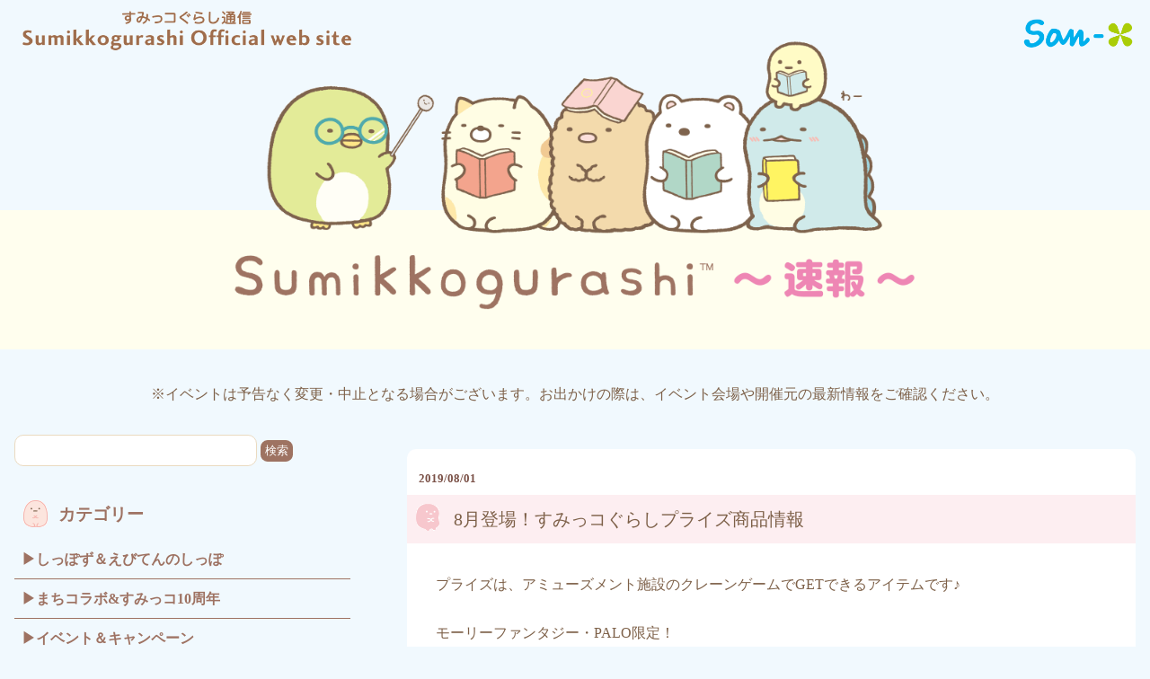

--- FILE ---
content_type: text/html
request_url: https://www.san-x.co.jp/blog/sumikko/2019/08/8-14.html
body_size: 7509
content:
<!doctype html>
<html>
<head>
<meta http-equiv="Content-Type" content="text/html; charset=UTF-8" />
<title>8月登場！すみっコぐらしプライズ商品情報　すみっコぐらし通信</title>
<meta name="viewport" content="width=device-width; initial-scale=1, minimum-scale=1, maximum-scale=1, user-scalable=no" />
<meta http-equiv="content-style-type" content="text/css" />
<meta http-equiv="Content-Script-Type" content="text/javascript" />
<meta property="og:site_name" content="サンエックス" />
<meta property="og:title" content="8月登場！すみっコぐらしプライズ商品情報 - サンエックス" />
<meta property="og:description" content="プライズは、アミューズメント施設のクレーンゲームでGETできるアイテムです♪モー..." />
<meta property="og:url" content="https://www.san-x.co.jp/manage/archive/../../blog/rilakkuma/2019/08/8-14.html" />

<meta property="og:type" content="article" />
<meta name="twitter:card" content="summary_large_image" />
<meta property="fb:admins" content="824216020948884">
<link rel="stylesheet" href="https://www.san-x.co.jp/blog/sumikko/css/styles2021.css?20230324" type="text/css" />
<script type='text/javascript' src='https://ajax.googleapis.com/ajax/libs/jquery/1.7.2/jquery.min.js'></script>
<script type='text/javascript' src='https://www.san-x.co.jp/blog/sumikko/js/common.js'></script>
<script type='text/javascript' src='https://www.san-x.co.jp/blog/sumikko/js/sp.js'></script>
<link rel="shortcut icon" href="https://www.san-x.co.jp/blog/sumikko/favicon.ico" type="image/vnd.microsoft.icon" /> <link rel="icon" href="https://www.san-x.co.jp/blog/sumikko/favicon.ico" type="image/vnd.microsoft.icon" />
<!-- GoogleAnalytics 20140909 -->
<script>
  (function(i,s,o,g,r,a,m){i['GoogleAnalyticsObject']=r;i[r]=i[r]||function(){
  (i[r].q=i[r].q||[]).push(arguments)},i[r].l=1*new Date();a=s.createElement(o),
  m=s.getElementsByTagName(o)[0];a.async=1;a.src=g;m.parentNode.insertBefore(a,m)
  })(window,document,'script','//www.google-analytics.com/analytics.js','ga');

  ga('create', 'UA-52788672-1', 'auto');
  ga('send', 'pageview');

</script>
<script>
$(function(){
	var wid = $(window).width();
	if( wid < 500 ){
		$('.imgChange').each(function(){
			$(this).attr("src",$(this).attr("src").replace('_pc', '_sp'));
		});
	}
});
</script>
</head>
<body id="pagetop">
<div id="container">


<!--header-->
<div id="header">
<div class="header_in">
<div class="top_logo">
<p id="sanxNet"><a href="https://www.san-x.co.jp/"><img src="https://www.san-x.co.jp/img/sanx_logo.png" alt="San-X Netトップへ" /></a></p>
<p id="sumikkoTop"><a href="https://www.san-x.co.jp/sumikko/"><img src="https://www.san-x.co.jp/sumikko/img/logo_sp2021.png" alt="すみっコofficial siteトップへ" /></a></p>
</div>
<h1><a href="https://www.san-x.co.jp/blog/sumikko/"><img src="https://www.san-x.co.jp/blog/sumikko/img/hd_ttl2_pc.png" alt="すみっコぐらし通信" class="imgChange"></a></h1>

<div class="header_information_pc">
<p>※イベントは予告なく変更・中止となる場合がございます。お出かけの際は、イベント会場や開催元の最新情報をご確認ください。</p>
</div>

</div>
</div>

<div class="header_information_sp">
<p>※イベントは予告なく変更・中止となる場合がございます。お出かけの際は、イベント会場や開催元の最新情報をご確認ください。</p>
</div>

<div id="headerSearch">
<div>
<form method="get" action="https://www.san-x.co.jp/mt/mt-search.cgi">
<input type="text" id="search" name="search" value="" class="searchBox" />
<input type="hidden" name="IncludeBlogs" value="8" />
<input type="hidden" name="blog_id" value="17" />
<input type="hidden" name="category" value="すみっコぐらし通信" />
<input type="submit" value="検索" class="searchBtn" />
</form>
</div>
</div>
<!--header[end]-->

<!--content-->
<div id="content">
<!--wapper-->
<div id="wapper" class="cBox">

<!--main-->
<div id="main">

<!--entries-->
<div id="entries">

	<!--entry-->
	<div class="entry">
		
		<!--entry-ttl-->
		<div class="entry-ttl">
			<!--投稿日--><p class="date">2019/08/01</p>
            <h3><img src="https://www.san-x.co.jp/blog/sumikko/img/en_ic2021.png" alt="すみっコぐらし通信"><p><span>8月登場！すみっコぐらしプライズ商品情報</span></p></h3>
		</div>
		<!--entry-ttl[end]-->
		
		<!--entry-cont-->
		<div class="entry-cont cBox">
			<p>プライズは、アミューズメント施設のクレーンゲームでGETできるアイテムです♪<br /><br />モーリーファンタジー・PALO限定！<br />【すみっコぐらし フェイス ゆらゆらグラス】<br /><a href="https://www.san-x.co.jp/manage/archive/190801_gazou1.jpg"><img alt="" src="https://www.san-x.co.jp/manage/archive/assets_c/2019/07/190801_gazou1-thumb-500x240-22717.jpg" height="240" width="500" /></a><br />※画像をクリックすると拡大できます<br /><br />モーリーファンタジー・PALO限定で「フェイス ゆらゆらグラス」が登場！<br />全4種、好きなキャラを集めよう♪<br /><br />商品名：すみっコぐらし フェイス ゆらゆらグラス<br />発売日：2019年8月2週より順次登場予定<br />種類：全4種<br />モーリーファンタジー・PALOのアミューズメント施設：導入予定店舗はコチラ↓<br /><a href="http://fans.co.jp/event/1908_sg_yg_e">http://fans.co.jp/event/1908_sg_yg_e</a><br /><br /><br />タイトー限定！<br />【すみっコぐらし たびきぶん トランク型ティッシュケースカバー】<br /><a href="https://www.san-x.co.jp/manage/archive/190801_gazou2.jpg"><img alt="" src="https://www.san-x.co.jp/manage/archive/assets_c/2019/07/190801_gazou2-thumb-500x319-22719.jpg" height="319" width="500" /></a></p>
<p>「おへやのすみでたびきぶん」テーマから、インテリアを彩る<br />かわいいティッシュケースカバーがタイトー限定で登場♪<br /><br />商品名：すみっコぐらし たびきぶん トランク型ティッシュケースカバー<br />種類数：全2種<br />発売日：2019年8月2週より順次登場予定<br />導入予定店舗はコチラ↓<br />※一部タイトー関連店舗でも取り扱いがございます。<br /><a href="http://fans.co.jp/event/1908_sg_tt_tk_t">http://fans.co.jp/event/1908_sg_tt_tk_t</a><br /><br /><br />【すみっコぐらし 音で動く ぴょこぴょこぬいぐるみ】<br />【リラックマ 音で動く ぴょこぴょこぬいぐるみ】<br /><a href="https://www.san-x.co.jp/manage/archive/190801_gazou3.jpg"><img alt="" src="https://www.san-x.co.jp/manage/archive/assets_c/2019/07/190801_gazou3-thumb-500x642-22721.jpg" height="642" width="500" /></a><br /><br />音に反応♪上下にぴょこぴょこ動く姿がとっても可愛い！<br />すみっコぐらしとリラックマ、同時期に登場です。<br /><br />商品名：すみっコぐらし 音で動く ぴょこぴょこぬいぐるみ<br />種類数：全2種<br />発売日：2019年8月2週より順次登場予定<br />導入予定店舗はコチラ↓<br /><a href="http://fans.co.jp/event/1908_sg_ou_pn">http://fans.co.jp/event/1908_sg_ou_pn</a><br /><br />商品名：リラックマ 音で動く ぴょこぴょこぬいぐるみ<br />種類数：全2種<br />発売日：2019年8月2週より順次登場予定<br />導入予定店舗はコチラ↓<br /><a href="http://fans.co.jp/event/1908_rk_ou_pn">http://fans.co.jp/event/1908_rk_ou_pn</a><br /><br /><br />【すみっコぐらし ふた付きハンドルジャー】<br />【リラックマ ふた付きハンドルジャー】<br /><a href="https://www.san-x.co.jp/manage/archive/190801_gazou4.jpg"><img alt="" src="https://www.san-x.co.jp/manage/archive/assets_c/2019/07/190801_gazou4-thumb-500x645-22723.jpg" height="645" width="500" /></a><br />いつでもどこでもでカフェ気分♪<br />どんなドリンクもおしゃれに演出！SNS映え間違いなし☆<br /><br />商品名：すみっコぐらし ふた付きハンドルジャー<br />種類数：全2種<br />発売日：2019年8月4週より順次登場予定<br />導入予定店舗はコチラ↓<br /><a href="http://fans.co.jp/event/1908_sg_fh">http://fans.co.jp/event/1908_sg_fh</a><br /><br />商品名：リラックマ ふた付きハンドルジャー<br />種類数：全2種<br />発売日：2019年8月4週より順次登場予定<br />導入予定店舗はコチラ↓<br /><a href="http://fans.co.jp/event/1908_rk_fh">http://fans.co.jp/event/1908_rk_fh</a><br /><br /><br />※各アイテムの導入のタイミングは店舗によって異なります。<br />※景品は無くなり次第終了となります。予めご了承ください。<br /><br />問い合わせ先：システムサービス株式会社<br />■お客様サービスセンター：TEL 0120-05-5951（10:00～17:00　土日祝日除く）<br />■E-mail：info@fans.co.jp<br />■FANSCLUB：<a href="http://fansclub.jp/tokusetsu/san-x/">http://fansclub.jp/tokusetsu/san-x/</a></p>
        
                
        
		</div>
		<!--entry-cont[end]-->
		
		<!--entry-footer-->
		<div class="entry-footer">
            <!-- snsBTN -->
<div class="snsin_box" style="display: inline-flex;">

<!--tweet-->
<div class="twitter">
<a href="http://twitter.com/share" class="twitter-share-button" data-text="8月登場！すみっコぐらしプライズ商品情報" data-count="horizontal" data-via="" data-lang="ja">Tweet</a>
<script async src="https://platform.twitter.com/widgets.js" charset="utf-8"></script>
</div>
<!--tweet-->

<!--fb-->
<div id="fb-root"></div>
<script async defer crossorigin="anonymous" src="https://connect.facebook.net/ja_JP/sdk.js#xfbml=1&version=v10.0" nonce="Zf9oG2zG"></script>

<div class="fb-like" data-href="https://www.san-x.co.jp/manage/archive/assets_c/2019/07/190801_gazou1-thumb-300xauto-22717.jpg" data-width="" data-layout="button_count" data-action="like" data-size="small" data-share="true"></div>       

        <!--fb-->
</div>
				<!-- snsBTN -->
			
			<p>カテゴリ：おすすめグッズ&nbsp;すみっコぐらし情報&nbsp;すみっコぐらし通信&nbsp;とれたて最新情報&nbsp;グッズ情報&nbsp;リラックマ情報&nbsp;</p>
		</div>
		<!--entry-footer[end]-->
		
	</div>
	<!--entry [end]-->
	
	
	<p class="prevNext" style="display: none;">
		
			<a href="https://www.san-x.co.jp/manage/archive/../../blog/sumikko/2019/07/-book88.html"> « 「リラックマとカオルさん シナリオBOOK」8月8日発売予定♪</a>
		
		
			<a href="https://www.san-x.co.jp/manage/archive/../../blog/sumikko/2019/08/post-2850.html">ネットショップ限定・すみっコぐらしふんわりぬいぐるみ（ねこ）登場！ » </a>
		
	</p>
	
</div>
<!--entries [end]-->

</div>
<!--main [end]-->

<!--sidebar-->
<div id="sidebar">

<div id="subSearch">
<div>
<form method="get" action="https://www.san-x.co.jp/mt/mt-search.cgi">
<input type="text" id="search" name="search" value="" class="searchBox" />
<input type="hidden" name="IncludeBlogs" value="8" />
<input type="hidden" name="blog_id" value="17" />
<input type="hidden" name="category" value="すみっコぐらし通信" />
<input type="submit" value="検索" class="searchBtn" />
</form>
</div>
</div>

<h3 id="subCate" class="slideBtn"><span><img alt="カテゴリー" src="https://www.san-x.co.jp/blog/sumikko/img/s_category2021.png" class="image"></span><span>カテゴリー</span></h3>
<ul class="subCate">
<li><a href="https://www.san-x.co.jp/blog/sumikko/category/ebiten.html">しっぽず＆えびてんのしっぽ</a></li>
<li><a href="https://www.san-x.co.jp/blog/sumikko/category/sumikko10th.html">まちコラボ&すみっコ10周年</a></li>
<li><a href="https://www.san-x.co.jp/blog/sumikko/category/event-campaign.html">イベント＆キャンペーン</a></li>
<li><a href="https://www.san-x.co.jp/blog/sumikko/category/goods.html">おすすめグッズ</a></li>
<li><a href="https://www.san-x.co.jp/blog/sumikko/category/netshop.html">ネットショップ</a></li>
</ul>

<!--
<h3 id="subLate" class="slideBtn"><span><img alt="最近の記事" src="https://www.san-x.co.jp/blog/sumikko/img/s_new2021.png" class="image"></span><span>最近の記事</span></h3>
<ul class="subLate">

<li><a href="https://www.san-x.co.jp/manage/archive/../../blog/sumikko/2025/10/post-5781.html">未来素材メタコル™のスペシャルアンバサダー「すみっコぐらし」フィナーレイベントを開催！</a></li>

<li><a href="https://www.san-x.co.jp/manage/archive/../../blog/sumikko/2025/10/post-5779.html">アニメすみっコぐらし けだま(ピンクのセーター)商品 追加情報♪</a></li>

<li><a href="https://www.san-x.co.jp/manage/archive/../../blog/sumikko/2025/10/post-5775.html">サンエックスユニバースより、カード付きウエハースが登場！</a></li>

<li><a href="https://www.san-x.co.jp/manage/archive/../../blog/sumikko/2025/10/11-47.html">11月発売グッズインフォメーションについてのお知らせ</a></li>

<li><a href="https://www.san-x.co.jp/manage/archive/../../blog/sumikko/2025/10/post-5778.html">「すみっコぐらし」あべのハルカスの展望台でイベント開催♪</a></li>

</ul>
-->

<h3 id="subBack" class="slideBtn"><span><img alt="バックナンバー" src="https://www.san-x.co.jp/blog/sumikko/img/s_bn2021.png" class="image"></span><span>バックナンバー</span></h3>



  
  <ul class="subBack subBackin">
  

<li>
<details class="details"><summary class="details__summary">2025年</summary>
  
    
<div class="details__content">
      <ul class="navi_menu">
    
        <li><a href="https://www.san-x.co.jp/manage/archive/../../blog/sumikko/2025/10/">10月</a></li>
    
    
  
    
        <li><a href="https://www.san-x.co.jp/manage/archive/../../blog/sumikko/2025/09/">09月</a></li>
    
    
  
    
        <li><a href="https://www.san-x.co.jp/manage/archive/../../blog/sumikko/2025/08/">08月</a></li>
    
    
  
    
        <li><a href="https://www.san-x.co.jp/manage/archive/../../blog/sumikko/2025/07/">07月</a></li>
    
    
  
    
        <li><a href="https://www.san-x.co.jp/manage/archive/../../blog/sumikko/2025/06/">06月</a></li>
    
    
  
    
        <li><a href="https://www.san-x.co.jp/manage/archive/../../blog/sumikko/2025/05/">05月</a></li>
    
    
  
    
        <li><a href="https://www.san-x.co.jp/manage/archive/../../blog/sumikko/2025/04/">04月</a></li>
    
    
  
    
        <li><a href="https://www.san-x.co.jp/manage/archive/../../blog/sumikko/2025/03/">03月</a></li>
    
    
  
    
        <li><a href="https://www.san-x.co.jp/manage/archive/../../blog/sumikko/2025/02/">02月</a></li>
    
    
  
    
        <li><a href="https://www.san-x.co.jp/manage/archive/../../blog/sumikko/2025/01/">01月</a></li>
    

      </ul>
</div>
    
    
  
</details>
</li>
  


  

<li>
<details class="details"><summary class="details__summary">2024年</summary>
  
    
<div class="details__content">
      <ul class="navi_menu">
    
        <li><a href="https://www.san-x.co.jp/manage/archive/../../blog/sumikko/2024/12/">12月</a></li>
    
    
  
    
        <li><a href="https://www.san-x.co.jp/manage/archive/../../blog/sumikko/2024/11/">11月</a></li>
    
    
  
    
        <li><a href="https://www.san-x.co.jp/manage/archive/../../blog/sumikko/2024/10/">10月</a></li>
    
    
  
    
        <li><a href="https://www.san-x.co.jp/manage/archive/../../blog/sumikko/2024/09/">09月</a></li>
    
    
  
    
        <li><a href="https://www.san-x.co.jp/manage/archive/../../blog/sumikko/2024/08/">08月</a></li>
    
    
  
    
        <li><a href="https://www.san-x.co.jp/manage/archive/../../blog/sumikko/2024/07/">07月</a></li>
    
    
  
    
        <li><a href="https://www.san-x.co.jp/manage/archive/../../blog/sumikko/2024/06/">06月</a></li>
    
    
  
    
        <li><a href="https://www.san-x.co.jp/manage/archive/../../blog/sumikko/2024/05/">05月</a></li>
    
    
  
    
        <li><a href="https://www.san-x.co.jp/manage/archive/../../blog/sumikko/2024/04/">04月</a></li>
    
    
  
    
        <li><a href="https://www.san-x.co.jp/manage/archive/../../blog/sumikko/2024/03/">03月</a></li>
    
    
  
    
        <li><a href="https://www.san-x.co.jp/manage/archive/../../blog/sumikko/2024/02/">02月</a></li>
    
    
  
    
        <li><a href="https://www.san-x.co.jp/manage/archive/../../blog/sumikko/2024/01/">01月</a></li>
    

      </ul>
</div>
    
    
  
</details>
</li>
  


  

<li>
<details class="details"><summary class="details__summary">2023年</summary>
  
    
<div class="details__content">
      <ul class="navi_menu">
    
        <li><a href="https://www.san-x.co.jp/manage/archive/../../blog/sumikko/2023/12/">12月</a></li>
    
    
  
    
        <li><a href="https://www.san-x.co.jp/manage/archive/../../blog/sumikko/2023/11/">11月</a></li>
    
    
  
    
        <li><a href="https://www.san-x.co.jp/manage/archive/../../blog/sumikko/2023/10/">10月</a></li>
    
    
  
    
        <li><a href="https://www.san-x.co.jp/manage/archive/../../blog/sumikko/2023/09/">09月</a></li>
    
    
  
    
        <li><a href="https://www.san-x.co.jp/manage/archive/../../blog/sumikko/2023/08/">08月</a></li>
    
    
  
    
        <li><a href="https://www.san-x.co.jp/manage/archive/../../blog/sumikko/2023/07/">07月</a></li>
    
    
  
    
        <li><a href="https://www.san-x.co.jp/manage/archive/../../blog/sumikko/2023/06/">06月</a></li>
    
    
  
    
        <li><a href="https://www.san-x.co.jp/manage/archive/../../blog/sumikko/2023/05/">05月</a></li>
    
    
  
    
        <li><a href="https://www.san-x.co.jp/manage/archive/../../blog/sumikko/2023/04/">04月</a></li>
    
    
  
    
        <li><a href="https://www.san-x.co.jp/manage/archive/../../blog/sumikko/2023/03/">03月</a></li>
    
    
  
    
        <li><a href="https://www.san-x.co.jp/manage/archive/../../blog/sumikko/2023/02/">02月</a></li>
    
    
  
    
        <li><a href="https://www.san-x.co.jp/manage/archive/../../blog/sumikko/2023/01/">01月</a></li>
    

      </ul>
</div>
    
    
  
</details>
</li>
  


  

<li>
<details class="details"><summary class="details__summary">2022年</summary>
  
    
<div class="details__content">
      <ul class="navi_menu">
    
        <li><a href="https://www.san-x.co.jp/manage/archive/../../blog/sumikko/2022/12/">12月</a></li>
    
    
  
    
        <li><a href="https://www.san-x.co.jp/manage/archive/../../blog/sumikko/2022/11/">11月</a></li>
    
    
  
    
        <li><a href="https://www.san-x.co.jp/manage/archive/../../blog/sumikko/2022/10/">10月</a></li>
    
    
  
    
        <li><a href="https://www.san-x.co.jp/manage/archive/../../blog/sumikko/2022/09/">09月</a></li>
    
    
  
    
        <li><a href="https://www.san-x.co.jp/manage/archive/../../blog/sumikko/2022/08/">08月</a></li>
    
    
  
    
        <li><a href="https://www.san-x.co.jp/manage/archive/../../blog/sumikko/2022/07/">07月</a></li>
    
    
  
    
        <li><a href="https://www.san-x.co.jp/manage/archive/../../blog/sumikko/2022/06/">06月</a></li>
    
    
  
    
        <li><a href="https://www.san-x.co.jp/manage/archive/../../blog/sumikko/2022/05/">05月</a></li>
    
    
  
    
        <li><a href="https://www.san-x.co.jp/manage/archive/../../blog/sumikko/2022/04/">04月</a></li>
    
    
  
    
        <li><a href="https://www.san-x.co.jp/manage/archive/../../blog/sumikko/2022/03/">03月</a></li>
    
    
  
    
        <li><a href="https://www.san-x.co.jp/manage/archive/../../blog/sumikko/2022/02/">02月</a></li>
    
    
  
    
        <li><a href="https://www.san-x.co.jp/manage/archive/../../blog/sumikko/2022/01/">01月</a></li>
    

      </ul>
</div>
    
    
  
</details>
</li>
  


  

<li>
<details class="details"><summary class="details__summary">2021年</summary>
  
    
<div class="details__content">
      <ul class="navi_menu">
    
        <li><a href="https://www.san-x.co.jp/manage/archive/../../blog/sumikko/2021/12/">12月</a></li>
    
    
  
    
        <li><a href="https://www.san-x.co.jp/manage/archive/../../blog/sumikko/2021/11/">11月</a></li>
    
    
  
    
        <li><a href="https://www.san-x.co.jp/manage/archive/../../blog/sumikko/2021/10/">10月</a></li>
    
    
  
    
        <li><a href="https://www.san-x.co.jp/manage/archive/../../blog/sumikko/2021/09/">09月</a></li>
    
    
  
    
        <li><a href="https://www.san-x.co.jp/manage/archive/../../blog/sumikko/2021/08/">08月</a></li>
    
    
  
    
        <li><a href="https://www.san-x.co.jp/manage/archive/../../blog/sumikko/2021/07/">07月</a></li>
    
    
  
    
        <li><a href="https://www.san-x.co.jp/manage/archive/../../blog/sumikko/2021/06/">06月</a></li>
    
    
  
    
        <li><a href="https://www.san-x.co.jp/manage/archive/../../blog/sumikko/2021/05/">05月</a></li>
    
    
  
    
        <li><a href="https://www.san-x.co.jp/manage/archive/../../blog/sumikko/2021/04/">04月</a></li>
    
    
  
    
        <li><a href="https://www.san-x.co.jp/manage/archive/../../blog/sumikko/2021/03/">03月</a></li>
    
    
  
    
        <li><a href="https://www.san-x.co.jp/manage/archive/../../blog/sumikko/2021/02/">02月</a></li>
    
    
  
    
        <li><a href="https://www.san-x.co.jp/manage/archive/../../blog/sumikko/2021/01/">01月</a></li>
    

      </ul>
</div>
    
    
  
</details>
</li>
  


  

<li>
<details class="details"><summary class="details__summary">2020年</summary>
  
    
<div class="details__content">
      <ul class="navi_menu">
    
        <li><a href="https://www.san-x.co.jp/manage/archive/../../blog/sumikko/2020/12/">12月</a></li>
    
    
  
    
        <li><a href="https://www.san-x.co.jp/manage/archive/../../blog/sumikko/2020/11/">11月</a></li>
    
    
  
    
        <li><a href="https://www.san-x.co.jp/manage/archive/../../blog/sumikko/2020/10/">10月</a></li>
    
    
  
    
        <li><a href="https://www.san-x.co.jp/manage/archive/../../blog/sumikko/2020/09/">09月</a></li>
    
    
  
    
        <li><a href="https://www.san-x.co.jp/manage/archive/../../blog/sumikko/2020/08/">08月</a></li>
    
    
  
    
        <li><a href="https://www.san-x.co.jp/manage/archive/../../blog/sumikko/2020/07/">07月</a></li>
    
    
  
    
        <li><a href="https://www.san-x.co.jp/manage/archive/../../blog/sumikko/2020/06/">06月</a></li>
    
    
  
    
        <li><a href="https://www.san-x.co.jp/manage/archive/../../blog/sumikko/2020/05/">05月</a></li>
    
    
  
    
        <li><a href="https://www.san-x.co.jp/manage/archive/../../blog/sumikko/2020/04/">04月</a></li>
    
    
  
    
        <li><a href="https://www.san-x.co.jp/manage/archive/../../blog/sumikko/2020/03/">03月</a></li>
    
    
  
    
        <li><a href="https://www.san-x.co.jp/manage/archive/../../blog/sumikko/2020/02/">02月</a></li>
    
    
  
    
        <li><a href="https://www.san-x.co.jp/manage/archive/../../blog/sumikko/2020/01/">01月</a></li>
    

      </ul>
</div>
    
    
  
</details>
</li>
  


  

<li>
<details class="details"><summary class="details__summary">2019年</summary>
  
    
<div class="details__content">
      <ul class="navi_menu">
    
        <li><a href="https://www.san-x.co.jp/manage/archive/../../blog/sumikko/2019/12/">12月</a></li>
    
    
  
    
        <li><a href="https://www.san-x.co.jp/manage/archive/../../blog/sumikko/2019/11/">11月</a></li>
    
    
  
    
        <li><a href="https://www.san-x.co.jp/manage/archive/../../blog/sumikko/2019/10/">10月</a></li>
    
    
  
    
        <li><a href="https://www.san-x.co.jp/manage/archive/../../blog/sumikko/2019/09/">09月</a></li>
    
    
  
    
        <li><a href="https://www.san-x.co.jp/manage/archive/../../blog/sumikko/2019/08/">08月</a></li>
    
    
  
    
        <li><a href="https://www.san-x.co.jp/manage/archive/../../blog/sumikko/2019/07/">07月</a></li>
    
    
  
    
        <li><a href="https://www.san-x.co.jp/manage/archive/../../blog/sumikko/2019/06/">06月</a></li>
    
    
  
    
        <li><a href="https://www.san-x.co.jp/manage/archive/../../blog/sumikko/2019/05/">05月</a></li>
    
    
  
    
        <li><a href="https://www.san-x.co.jp/manage/archive/../../blog/sumikko/2019/04/">04月</a></li>
    
    
  
    
        <li><a href="https://www.san-x.co.jp/manage/archive/../../blog/sumikko/2019/03/">03月</a></li>
    
    
  
    
        <li><a href="https://www.san-x.co.jp/manage/archive/../../blog/sumikko/2019/02/">02月</a></li>
    
    
  
    
        <li><a href="https://www.san-x.co.jp/manage/archive/../../blog/sumikko/2019/01/">01月</a></li>
    

      </ul>
</div>
    
    
  
</details>
</li>
  


  

<li>
<details class="details"><summary class="details__summary">2018年</summary>
  
    
<div class="details__content">
      <ul class="navi_menu">
    
        <li><a href="https://www.san-x.co.jp/manage/archive/../../blog/sumikko/2018/12/">12月</a></li>
    
    
  
    
        <li><a href="https://www.san-x.co.jp/manage/archive/../../blog/sumikko/2018/11/">11月</a></li>
    
    
  
    
        <li><a href="https://www.san-x.co.jp/manage/archive/../../blog/sumikko/2018/10/">10月</a></li>
    
    
  
    
        <li><a href="https://www.san-x.co.jp/manage/archive/../../blog/sumikko/2018/09/">09月</a></li>
    
    
  
    
        <li><a href="https://www.san-x.co.jp/manage/archive/../../blog/sumikko/2018/08/">08月</a></li>
    
    
  
    
        <li><a href="https://www.san-x.co.jp/manage/archive/../../blog/sumikko/2018/07/">07月</a></li>
    
    
  
    
        <li><a href="https://www.san-x.co.jp/manage/archive/../../blog/sumikko/2018/06/">06月</a></li>
    
    
  
    
        <li><a href="https://www.san-x.co.jp/manage/archive/../../blog/sumikko/2018/05/">05月</a></li>
    
    
  
    
        <li><a href="https://www.san-x.co.jp/manage/archive/../../blog/sumikko/2018/04/">04月</a></li>
    
    
  
    
        <li><a href="https://www.san-x.co.jp/manage/archive/../../blog/sumikko/2018/03/">03月</a></li>
    
    
  
    
        <li><a href="https://www.san-x.co.jp/manage/archive/../../blog/sumikko/2018/02/">02月</a></li>
    
    
  
    
        <li><a href="https://www.san-x.co.jp/manage/archive/../../blog/sumikko/2018/01/">01月</a></li>
    

      </ul>
</div>
    
    
  
</details>
</li>
  


  

<li>
<details class="details"><summary class="details__summary">2017年</summary>
  
    
<div class="details__content">
      <ul class="navi_menu">
    
        <li><a href="https://www.san-x.co.jp/manage/archive/../../blog/sumikko/2017/12/">12月</a></li>
    
    
  
    
        <li><a href="https://www.san-x.co.jp/manage/archive/../../blog/sumikko/2017/11/">11月</a></li>
    
    
  
    
        <li><a href="https://www.san-x.co.jp/manage/archive/../../blog/sumikko/2017/10/">10月</a></li>
    
    
  
    
        <li><a href="https://www.san-x.co.jp/manage/archive/../../blog/sumikko/2017/09/">09月</a></li>
    
    
  
    
        <li><a href="https://www.san-x.co.jp/manage/archive/../../blog/sumikko/2017/08/">08月</a></li>
    
    
  
    
        <li><a href="https://www.san-x.co.jp/manage/archive/../../blog/sumikko/2017/07/">07月</a></li>
    
    
  
    
        <li><a href="https://www.san-x.co.jp/manage/archive/../../blog/sumikko/2017/06/">06月</a></li>
    
    
  
    
        <li><a href="https://www.san-x.co.jp/manage/archive/../../blog/sumikko/2017/05/">05月</a></li>
    
    
  
    
        <li><a href="https://www.san-x.co.jp/manage/archive/../../blog/sumikko/2017/04/">04月</a></li>
    
    
  
    
        <li><a href="https://www.san-x.co.jp/manage/archive/../../blog/sumikko/2017/03/">03月</a></li>
    
    
  
    
        <li><a href="https://www.san-x.co.jp/manage/archive/../../blog/sumikko/2017/02/">02月</a></li>
    
    
  
    
        <li><a href="https://www.san-x.co.jp/manage/archive/../../blog/sumikko/2017/01/">01月</a></li>
    

      </ul>
</div>
    
    
  
</details>
</li>
  


  

<li>
<details class="details"><summary class="details__summary">2016年</summary>
  
    
<div class="details__content">
      <ul class="navi_menu">
    
        <li><a href="https://www.san-x.co.jp/manage/archive/../../blog/sumikko/2016/12/">12月</a></li>
    
    
  
    
        <li><a href="https://www.san-x.co.jp/manage/archive/../../blog/sumikko/2016/11/">11月</a></li>
    
    
  
    
        <li><a href="https://www.san-x.co.jp/manage/archive/../../blog/sumikko/2016/10/">10月</a></li>
    
    
  
    
        <li><a href="https://www.san-x.co.jp/manage/archive/../../blog/sumikko/2016/09/">09月</a></li>
    
    
  
    
        <li><a href="https://www.san-x.co.jp/manage/archive/../../blog/sumikko/2016/08/">08月</a></li>
    
    
  
    
        <li><a href="https://www.san-x.co.jp/manage/archive/../../blog/sumikko/2016/07/">07月</a></li>
    
    
  
    
        <li><a href="https://www.san-x.co.jp/manage/archive/../../blog/sumikko/2016/06/">06月</a></li>
    
    
  
    
        <li><a href="https://www.san-x.co.jp/manage/archive/../../blog/sumikko/2016/05/">05月</a></li>
    
    
  
    
        <li><a href="https://www.san-x.co.jp/manage/archive/../../blog/sumikko/2016/04/">04月</a></li>
    
    
  
    
        <li><a href="https://www.san-x.co.jp/manage/archive/../../blog/sumikko/2016/03/">03月</a></li>
    
    
  
    
        <li><a href="https://www.san-x.co.jp/manage/archive/../../blog/sumikko/2016/02/">02月</a></li>
    
    
  
    
        <li><a href="https://www.san-x.co.jp/manage/archive/../../blog/sumikko/2016/01/">01月</a></li>
    

      </ul>
</div>
    
    
  
</details>
</li>
  


  

<li>
<details class="details"><summary class="details__summary">2015年</summary>
  
    
<div class="details__content">
      <ul class="navi_menu">
    
        <li><a href="https://www.san-x.co.jp/manage/archive/../../blog/sumikko/2015/12/">12月</a></li>
    
    
  
    
        <li><a href="https://www.san-x.co.jp/manage/archive/../../blog/sumikko/2015/11/">11月</a></li>
    
    
  
    
        <li><a href="https://www.san-x.co.jp/manage/archive/../../blog/sumikko/2015/10/">10月</a></li>
    
    
  
    
        <li><a href="https://www.san-x.co.jp/manage/archive/../../blog/sumikko/2015/09/">09月</a></li>
    
    
  
    
        <li><a href="https://www.san-x.co.jp/manage/archive/../../blog/sumikko/2015/08/">08月</a></li>
    
    
  
    
        <li><a href="https://www.san-x.co.jp/manage/archive/../../blog/sumikko/2015/07/">07月</a></li>
    
    
  
    
        <li><a href="https://www.san-x.co.jp/manage/archive/../../blog/sumikko/2015/06/">06月</a></li>
    
    
  
    
        <li><a href="https://www.san-x.co.jp/manage/archive/../../blog/sumikko/2015/05/">05月</a></li>
    
    
  
    
        <li><a href="https://www.san-x.co.jp/manage/archive/../../blog/sumikko/2015/04/">04月</a></li>
    
    
  
    
        <li><a href="https://www.san-x.co.jp/manage/archive/../../blog/sumikko/2015/03/">03月</a></li>
    
    
  
    
        <li><a href="https://www.san-x.co.jp/manage/archive/../../blog/sumikko/2015/02/">02月</a></li>
    
    
  
    
        <li><a href="https://www.san-x.co.jp/manage/archive/../../blog/sumikko/2015/01/">01月</a></li>
    

      </ul>
</div>
    
    
  
</details>
</li>
  


  

<li>
<details class="details"><summary class="details__summary">2014年</summary>
  
    
<div class="details__content">
      <ul class="navi_menu">
    
        <li><a href="https://www.san-x.co.jp/manage/archive/../../blog/sumikko/2014/12/">12月</a></li>
    
    
  
    
        <li><a href="https://www.san-x.co.jp/manage/archive/../../blog/sumikko/2014/11/">11月</a></li>
    
    
  
    
        <li><a href="https://www.san-x.co.jp/manage/archive/../../blog/sumikko/2014/10/">10月</a></li>
    
    
  
    
        <li><a href="https://www.san-x.co.jp/manage/archive/../../blog/sumikko/2014/09/">09月</a></li>
    
    
  
    
        <li><a href="https://www.san-x.co.jp/manage/archive/../../blog/sumikko/2014/08/">08月</a></li>
    
    
  
    
        <li><a href="https://www.san-x.co.jp/manage/archive/../../blog/sumikko/2014/07/">07月</a></li>
    
    
  
    
        <li><a href="https://www.san-x.co.jp/manage/archive/../../blog/sumikko/2014/06/">06月</a></li>
    
    
  
    
        <li><a href="https://www.san-x.co.jp/manage/archive/../../blog/sumikko/2014/05/">05月</a></li>
    
    
  
    
        <li><a href="https://www.san-x.co.jp/manage/archive/../../blog/sumikko/2014/04/">04月</a></li>
    
    
  
    
        <li><a href="https://www.san-x.co.jp/manage/archive/../../blog/sumikko/2014/03/">03月</a></li>
    
    
  
    
        <li><a href="https://www.san-x.co.jp/manage/archive/../../blog/sumikko/2014/02/">02月</a></li>
    
    
  
    
        <li><a href="https://www.san-x.co.jp/manage/archive/../../blog/sumikko/2014/01/">01月</a></li>
    

      </ul>
</div>
    
    
  
</details>
</li>
  


  

<li>
<details class="details"><summary class="details__summary">2013年</summary>
  
    
<div class="details__content">
      <ul class="navi_menu">
    
        <li><a href="https://www.san-x.co.jp/manage/archive/../../blog/sumikko/2013/12/">12月</a></li>
    
    
  
    
        <li><a href="https://www.san-x.co.jp/manage/archive/../../blog/sumikko/2013/11/">11月</a></li>
    
    
  
    
        <li><a href="https://www.san-x.co.jp/manage/archive/../../blog/sumikko/2013/10/">10月</a></li>
    
    
  
    
        <li><a href="https://www.san-x.co.jp/manage/archive/../../blog/sumikko/2013/09/">09月</a></li>
    
    
  
    
        <li><a href="https://www.san-x.co.jp/manage/archive/../../blog/sumikko/2013/08/">08月</a></li>
    
    
  
    
        <li><a href="https://www.san-x.co.jp/manage/archive/../../blog/sumikko/2013/07/">07月</a></li>
    
    
  
    
        <li><a href="https://www.san-x.co.jp/manage/archive/../../blog/sumikko/2013/06/">06月</a></li>
    
    
  
    
        <li><a href="https://www.san-x.co.jp/manage/archive/../../blog/sumikko/2013/05/">05月</a></li>
    
    
  
    
        <li><a href="https://www.san-x.co.jp/manage/archive/../../blog/sumikko/2013/04/">04月</a></li>
    
    
  
    
        <li><a href="https://www.san-x.co.jp/manage/archive/../../blog/sumikko/2013/03/">03月</a></li>
    
    
  
    
        <li><a href="https://www.san-x.co.jp/manage/archive/../../blog/sumikko/2013/02/">02月</a></li>
    
    
  
    
        <li><a href="https://www.san-x.co.jp/manage/archive/../../blog/sumikko/2013/01/">01月</a></li>
    

      </ul>
</div>
    
    
  
</details>
</li>
  


  

<li>
<details class="details"><summary class="details__summary">2012年</summary>
  
    
<div class="details__content">
      <ul class="navi_menu">
    
        <li><a href="https://www.san-x.co.jp/manage/archive/../../blog/sumikko/2012/12/">12月</a></li>
    

      </ul>
</div>
    
    
  
</details>
</li>
  
  </ul>
  





</div>
<!--sidebar [end]-->


</div>
<!--wapper[end]-->
</div>
<!--content[end]-->

<!--footer-->
<div id="footer">
<div>
<p class="pagetop"><a href="#container">PAGE TOP▲</a></p>
<ul>
<li><a href="https://www.san-x.co.jp/">&bull; San-X Netトップへ</a></li>
<p>
このWebサイト上の文書・写真・キャラクターの絵柄などの著作権はサンエックス株式会社またはそれぞれの著作権利者に帰属しています。<br />
これらの著作物の全部または一部を著作権者の許諾を得ずに複製、変更することは著作権法で禁じられています。
</p>
<p id="copy">&copy;SAN-X CO., LTD. ALL RIGHTS RESERVED.</p>
</ul>
</div>
</div>
<!--footer[end]-->
</div>

<!-- Google Tag Manager -->
<script>(function(w,d,s,l,i){w[l]=w[l]||[];w[l].push({'gtm.start':
new Date().getTime(),event:'gtm.js'});var f=d.getElementsByTagName(s)[0],
j=d.createElement(s),dl=l!='dataLayer'?'&l='+l:'';j.async=true;j.src=
'https://www.googletagmanager.com/gtm.js?id='+i+dl;f.parentNode.insertBefore(j,f);
})(window,document,'script','dataLayer','GTM-PK3P8T5');</script>
<!-- End Google Tag Manager -->
<!-- Google Tag Manager (noscript) -->
<noscript><iframe src="https://www.googletagmanager.com/ns.html?id=GTM-PK3P8T5" height="0" width="0" style="display:none;visibility:hidden"></iframe></noscript>
<!-- End Google Tag Manager (noscript) -->

</body>
</html>

--- FILE ---
content_type: text/css
request_url: https://www.san-x.co.jp/blog/sumikko/css/styles2021.css?20230324
body_size: 3995
content:
@charset "UTF-8";

html, body, div, span, iframe,
h1, h2, h3, h4, h5, h6, p, blockquote, pre, img, strong, b, i, dl, dt, dd, ol, ul, li, form, label, legend,
table, caption, tbody, tfoot, thead, tr, th, td{margin: 0;padding: 0;border: 0;outline:0;}

img {-ms-interpolation-mode: bicubic;}
input[type="submit"],
input[type="button"] {
  border-radius: 0;
  -webkit-box-sizing: content-box;
  -webkit-appearance: button;
  appearance: button;
  border: none;
  box-sizing: border-box;
  cursor: pointer;
}
input[type="submit"]::-webkit-search-decoration,
input[type="button"]::-webkit-search-decoration {
  display: none;
}
input[type="submit"]::focus,
input[type="button"]::focus {
  outline-offset: -2px;
}

/*-------------
1.Layout
2.Common
3.Header
4.Footer
5.Sidebar
6.Entry
---------------*/


/*--------------------------------
1.Layout
--------------------------------*/
/*footer下部固定*/
html, body{height: 100%;background-color:#f1f9fe;}
#container{width: 100%;min-height: 100%;height: auto !important;height: 100%;position: relative;}
* html #container{height:100%;}
body > #container{height: auto;}

#content{width: 100%;margin: 0 auto;padding:0;}
#wapper{max-width: 1500px;margin: 0 auto;padding: 0;}
#content #main{width: 75%;float: right;}
@media only screen and (max-device-width: 751px), screen and (max-width: 1340px){
#content #main{width: 65%;}
}
#wapper{max-width: 1500px;margin: 0 auto;padding: 1em;box-sizing: border-box;}

/*--------------------------------
2.Common
--------------------------------*/
body{color: #7d6048;font-family:"ヒラギノ丸ゴ Pro W4","ヒラギノ丸ゴ Pro","Hiragino Maru Gothic Pro","ヒラギノ角ゴ Pro W3","Hiragino Kaku Gothic Pro","HG丸ｺﾞｼｯｸM-PRO","HGMaruGothicMPRO";font-size: 16px;line-height: 1.7;min-width:800px;}
.ovBtn a:hover img{ filter: alpha(opacity=85); -moz-opacity: 0.85; opacity: 0.85;}
input.txt{padding: 5px; border: solid 1px #8c8670;}

/*Font*/
a{/*color:#063;*/ color: #7d6048; text-decoration: underline;}
a:focus {outline: none;}
a:hover{color: #7d6048; text-decoration: none;}


.red{color: #f00;}
.dred{color: #c00;}
.orange{color: #f60;}
.blue{color: #369;}
.green{color: #063;}

/*Layout*/
* html .cBox{zoom: 100%;}
.cBox{zoom: 100%;}
.cBox:after{content: ""; clear: both; height: 0; display: block; visibility: hidden;}

.leftBox{float: left;}
.rightBox{float: right;}
.clearBox{clear: both;}
.clearL{clear: left;}
.left{text-align: left;}
.right{text-align: right;}
.center{text-align: center;}
.indent{padding-left: 20px;}

.ic{vertical-align: middle;}
.backTop{text-align: right; padding: 5px; font-size: 11px; clear: both;}

div.topickPath{padding: 5px 0;margin: 0 auto;}
div.topickPath h1{
display: inline;
font-size: 12px;
}
div.topickPath a{
text-decoration: underline;
}

/*ページタイトル*/
.pageTTL{color: #7a5046;margin: 5px 0;}
/*ページング*/
p.pager{text-align: center;width: 100%;}
p.pager a{color:#7a5046 !important;}
p.pager span{background: #7a5046;color: #fff;padding: 0 2px;}

.pager_list ul{display: flex;justify-content: center;align-items: center;}
.pager_list ul li{list-style: none;padding: 0.2rem;margin: 0.5rem;}
.pager_now span{background-color: #7d6048;display: block;padding: 0 0.5rem;border-radius: 100px;color: #FFF;}
.pager_list .arrow{font-size: 1.3rem;}

/*--------------------------------
3.Header
--------------------------------*/
/*header*/
#header{width: 100%;margin: 0 auto;}
.header_in{margin: 0 auto;position: relative;}

.top_logo{}
#header #sanxNet{position: absolute;top: 1rem;right: 1rem;width: 10%;}
#header #sanxNet a{display: block;}
#header #sanxNet a img{width: 100%;max-width: 300px;}
#header p#sumikkoTop{position: absolute;top: .5rem;margin: auto;left: 1rem;width: 30%;}
#header p#sumikkoTop a{display: block;}
#header p#sumikkoTop img{width: 100%;max-width: 640px;}

#header h1{padding-top: 40px;display: block;padding-bottom: 20px;margin: 0 auto;text-align: center;}
#header h1 a{display: block;background-image: url(https://www.san-x.co.jp/blog/sumikko/img/hd_ttl1_bg.png);background-repeat: repeat-x;background-position: bottom;max-height: 416px;}
#header h1 img{width: 100%;max-width: 1600px;}

.header_information_pc{padding: 1em;display: table;margin: 0 auto;}
.header_information_pc p{text-indent: -1rem;margin-left: 1rem;}
.header_information_sp{display: none;}

#headerSearch{display: none;}


/*--------------------------------
4.Footer
--------------------------------*/
#footer{width: 100%;background: #fdeef1;color: #fff;text-align: center;}

#footer p{font-size: 13px; clear: both;color: #9e7262;font-weight: normal;}

#footer p#copy{font-size: 10px; clear: both; color: #9e7262; padding:.5em 0;}
#footer div{font-size: 16px;max-width: 1600px;margin: 0 auto;position: relative;box-sizing: border-box;padding: 1em;}
#footer ul{padding:.5em 0;font-weight: bold;width: 100%;box-sizing: border-box;}
div#footer li{display: inline-block;padding: 0 1em;}
div#footer li a{color: #ee87b4;}
#footer a{color: #dfd7cf;text-decoration: none;}
#footer .pagetop{position: absolute;top: 0;right: .5em;display: block;padding: 5px 10px;text-align: center;background: #fffeee;color: #7d6048;}
#footer p.pagetop a{display: block;background: #fffeee;color: #7d6048;padding: 5px 10px;font-weight: bold;}

/*--------------------------------
5.Sidebar
--------------------------------*/
#sidebar{width: 20%;float: left;}
@media only screen and (max-device-width: 0px), screen and (max-width: 1340px){#sidebar{width: 30%;}
}
#sidebar ul li{list-style: none;border-bottom:solid 1px #9e7262;}
#sidebar ul li a{display: block;color: #9e7262;text-decoration: none;padding:.5em}
#sidebar ul li a:hover{background:#d2f0ff;}

#sidebar a{color: #fff; text-decoration: none;}
#sidebar a:hover{color: #7d6048;}

#sidebar h3{display: flex;padding: 0 .5em;margin: 2em 0 5px 0;}
#sidebar h3 img {margin-right: .5em;}
#sidebar #subSearch{}
#sidebar #subSearch input.searchBox{padding: .7em 3px;width: 80%;border-radius: 10px;border: 1px solid #eadac0;}
@media only screen and (max-device-width: 0px), screen and (max-width: 1340px){#sidebar #subSearch input.searchBox{width: 70%;}}
#sidebar #subSearch input.searchBtn{margin: 0;background: #9e7362;color: #fff;padding: 3px 5px;font-size: 13px;border:#f1dcb5;border-radius: 8px;}

#sidebar .slideBtn{color:#9e7262;}

#sidebar h3#subCate{}
#sidebar ul.subCate li{}
#sidebar ul.subCate li a{font-weight: bold;}
#sidebar ul.subCate li a:before{content: "▶";}

#sidebar h3#subLate{}
#sidebar ul.subLate li{}
#sidebar ul.subLate li a{}
#sidebar ul.subLate li a:before{content: "▶";}

#sidebar h3#subBack{}
#sidebar ul.subBack li{}
#sidebar ul.subBack li a{}

#sidebar #links{margin: 20px 0;}
#sidebar #links ul{}
#sidebar .ovBtn ul li{margin: 10px 0;}
#sidebar .ovBtn ul li img{height: auto;width:100%;}

#sidebar #links p{margin: 10px 0;text-align: left;}

div#sidebar div#links ul li{
text-align: left;
}
div#sidebar div#links ul li a{
border-bottom: none;
background: none;
margin: 0;
padding: 0;
}

div#sidebar div#links ul li a:hover{
background: none;
}
div#sidebar div#links ul#banner li{margin: 6px 0;}
div#sidebar div#links ul#banner li img{max-width: 200px;height: auto;width: auto;}

.nav-open{font-size: 1.2rem;margin: 0.5rem;cursor: pointer;}
.nav-open{padding: 15px;color: #fff;font-size: 20px;background: #2073c8;position: relative;}
.nav-open::before{/* 閉じている時 */content: "＋";position: absolute;right: 20px;}
.nav-open.active::before{/* 開いている時 */content: "－";}

.details {padding: 0.5em;}
.details__summary {position: relative;display: block;cursor: pointer;margin: 0;font-weight: bold;}
.details__summary::-webkit-details-marker,.details__summary::marker{
  display: none;
}
.details__summary::before {
  display: block;
  content: "";
  box-sizing: border-box;
  position: absolute;
  top: calc(50% - 6px);
  right: 16px;
  width: 6px;
  height: 6px;
  border: 6px solid transparent;
  border-left: 6px solid #9e7262;
  transition: all 0.4s ease-out;
  transform-origin: 3px 6px;
  transform: rotate(90deg);
}
.details[open] .details__summary::before {
  transform: rotate(-90deg);
}
.details__content {
  overflow: hidden;
  margin: 0;
}
.details__content > * {
  margin: 0;
}
.details__content > *:last-child {
}
.navi_menu li{border-bottom: dotted 1px #9e7262;}
.navi_menu li:last-child{border-bottom: none !important;}

.subBackin li:nth-last-child(-n+6) {
    display: none;
}
.navi_menu li:nth-last-child(-n+6){display: inherit;}
/*--------------------------------
6.Entry
--------------------------------*/
#entries{margin: 1em 0;}
#entries .entry{background-color: #fff;margin: 10px 0; border-radius: 10px;-webkit-border-radius: 10px;-moz-border-radius: 10px;}
#entries .entry-ttl{width: 100%;margin: 0 auto;padding: 1em 0;box-sizing: border-box;}
#entries .entry-ttl p.date{font-size: 13px;color: #7a5046;font-weight: bold;padding: .5em 1em;}
#entries .entry-ttl h3{font-size: 20px;font-weight: normal;width: 100%;margin: 0 auto;background-color: #fdeef1;padding:.5em;box-sizing: border-box;display: flex;}
#entries .entry-ttl h3 p{display: table-cell;vertical-align:top;}
#entries .entry-ttl h3 img{max-height: 30px;max-width: 28px;width: 100%;}
#entries .entry-ttl h3 p{vertical-align: top;padding-left: .7em;}
#entries .entry-ttl h3 span a{text-decoration: none;display: block;}
#entries .entry-ttl h3 span a:hover{text-decoration: underline;}
#entries .entry-cont{width:100%;margin: 0 auto;padding: 1em 2em;box-sizing: border-box;}
#entries .entry-cont img{}
#entries .entry-cont a{word-break:break-all;}

#entries div.entry-footer{padding: 0;text-align: center;margin: 0;}
#entries div.entry-footer p{padding:0 10px 5px;}

#entries p.prevNext{display: none;}
#entries p.prevNext a{display: none;}

.entry_list{display: -ms-flexbox;
    display: -webkit-box;
    display: -webkit-flex;
    display: flex;
    -ms-flex-wrap: wrap;
    -webkit-flex-wrap: wrap;
    flex-wrap: wrap;list-style: none;align-items: flex-start;}
.entry_list li{width: calc((100% - 3em) / 3 );vertical-align: top;padding: 1em;margin: 0.5em;text-align: left;box-sizing: border-box;}
.news_top_time{padding:0.5em;font-weight: bold;font-size: .9rem;}
.entry_list li .news {color: #ff6e6e;font-family: font_bold;}
.box_img img{width: 100%;display: block;}
.box_img a{display: block;overflow: hidden;text-decoration: none;}
#box_img img{width: 100%;}
#box_img a{display: block;overflow: hidden;text-decoration: none;}
.title {display: -webkit-box;-webkit-line-clamp: 2;-webkit-box-orient: vertical;overflow: hidden;padding: 0.2rem 0.5rem;font-size:1rem;line-height: 1.5rem;font-weight: bold;}

@media only screen and (max-device-width: 0px), screen and (max-width: 1030px){.entry_list li{width: calc((100% - 3em) / 2 );}}

@media only screen and (max-device-width: 0px), screen and (max-width: 900px){.entry-cont img{width: 100%;height: auto;}}

@media (max-width: 768px) {
.entry_list li{width: calc((100% - 0em) / 2 );margin: 0;padding: 0.5rem;}
.title{font-size: .8rem;line-height: 1.2rem;padding-bottom: 0;}
}

--- FILE ---
content_type: application/javascript
request_url: https://www.san-x.co.jp/blog/sumikko/js/sp.js
body_size: 329
content:
if ( navigator.userAgent.indexOf('iPhone') > 0 || navigator.userAgent.indexOf('iPod') > 0 || navigator.userAgent.indexOf('Android') > 0) {
document.write('<link href="https://www.san-x.co.jp/blog/sumikko/css/sp2021.css" type="text/css" rel="stylesheet"/>');
document.write('<script type="text/javascript" src="https://www.san-x.co.jp/blog/sumikko/js/spCommon.js"></script>');
}